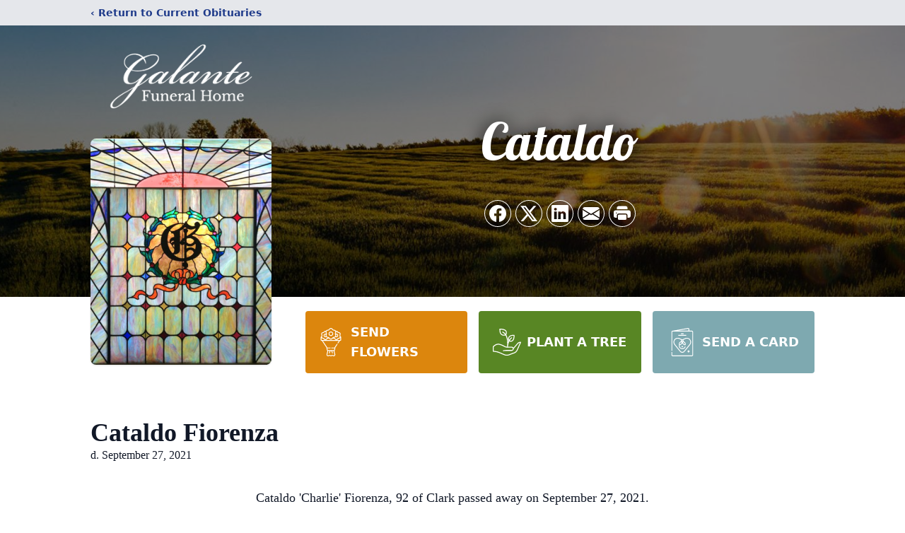

--- FILE ---
content_type: text/html; charset=utf-8
request_url: https://www.google.com/recaptcha/enterprise/anchor?ar=1&k=6Lejl_sgAAAAABv_Yo3snZvSIn25E7FqGBc60GmO&co=aHR0cHM6Ly93d3cuZ2FsYW50ZWZ1bmVyYWxob21lLmNvbTo0NDM.&hl=en&type=image&v=PoyoqOPhxBO7pBk68S4YbpHZ&theme=light&size=invisible&badge=bottomright&anchor-ms=20000&execute-ms=30000&cb=8uea0ht3dxwg
body_size: 48744
content:
<!DOCTYPE HTML><html dir="ltr" lang="en"><head><meta http-equiv="Content-Type" content="text/html; charset=UTF-8">
<meta http-equiv="X-UA-Compatible" content="IE=edge">
<title>reCAPTCHA</title>
<style type="text/css">
/* cyrillic-ext */
@font-face {
  font-family: 'Roboto';
  font-style: normal;
  font-weight: 400;
  font-stretch: 100%;
  src: url(//fonts.gstatic.com/s/roboto/v48/KFO7CnqEu92Fr1ME7kSn66aGLdTylUAMa3GUBHMdazTgWw.woff2) format('woff2');
  unicode-range: U+0460-052F, U+1C80-1C8A, U+20B4, U+2DE0-2DFF, U+A640-A69F, U+FE2E-FE2F;
}
/* cyrillic */
@font-face {
  font-family: 'Roboto';
  font-style: normal;
  font-weight: 400;
  font-stretch: 100%;
  src: url(//fonts.gstatic.com/s/roboto/v48/KFO7CnqEu92Fr1ME7kSn66aGLdTylUAMa3iUBHMdazTgWw.woff2) format('woff2');
  unicode-range: U+0301, U+0400-045F, U+0490-0491, U+04B0-04B1, U+2116;
}
/* greek-ext */
@font-face {
  font-family: 'Roboto';
  font-style: normal;
  font-weight: 400;
  font-stretch: 100%;
  src: url(//fonts.gstatic.com/s/roboto/v48/KFO7CnqEu92Fr1ME7kSn66aGLdTylUAMa3CUBHMdazTgWw.woff2) format('woff2');
  unicode-range: U+1F00-1FFF;
}
/* greek */
@font-face {
  font-family: 'Roboto';
  font-style: normal;
  font-weight: 400;
  font-stretch: 100%;
  src: url(//fonts.gstatic.com/s/roboto/v48/KFO7CnqEu92Fr1ME7kSn66aGLdTylUAMa3-UBHMdazTgWw.woff2) format('woff2');
  unicode-range: U+0370-0377, U+037A-037F, U+0384-038A, U+038C, U+038E-03A1, U+03A3-03FF;
}
/* math */
@font-face {
  font-family: 'Roboto';
  font-style: normal;
  font-weight: 400;
  font-stretch: 100%;
  src: url(//fonts.gstatic.com/s/roboto/v48/KFO7CnqEu92Fr1ME7kSn66aGLdTylUAMawCUBHMdazTgWw.woff2) format('woff2');
  unicode-range: U+0302-0303, U+0305, U+0307-0308, U+0310, U+0312, U+0315, U+031A, U+0326-0327, U+032C, U+032F-0330, U+0332-0333, U+0338, U+033A, U+0346, U+034D, U+0391-03A1, U+03A3-03A9, U+03B1-03C9, U+03D1, U+03D5-03D6, U+03F0-03F1, U+03F4-03F5, U+2016-2017, U+2034-2038, U+203C, U+2040, U+2043, U+2047, U+2050, U+2057, U+205F, U+2070-2071, U+2074-208E, U+2090-209C, U+20D0-20DC, U+20E1, U+20E5-20EF, U+2100-2112, U+2114-2115, U+2117-2121, U+2123-214F, U+2190, U+2192, U+2194-21AE, U+21B0-21E5, U+21F1-21F2, U+21F4-2211, U+2213-2214, U+2216-22FF, U+2308-230B, U+2310, U+2319, U+231C-2321, U+2336-237A, U+237C, U+2395, U+239B-23B7, U+23D0, U+23DC-23E1, U+2474-2475, U+25AF, U+25B3, U+25B7, U+25BD, U+25C1, U+25CA, U+25CC, U+25FB, U+266D-266F, U+27C0-27FF, U+2900-2AFF, U+2B0E-2B11, U+2B30-2B4C, U+2BFE, U+3030, U+FF5B, U+FF5D, U+1D400-1D7FF, U+1EE00-1EEFF;
}
/* symbols */
@font-face {
  font-family: 'Roboto';
  font-style: normal;
  font-weight: 400;
  font-stretch: 100%;
  src: url(//fonts.gstatic.com/s/roboto/v48/KFO7CnqEu92Fr1ME7kSn66aGLdTylUAMaxKUBHMdazTgWw.woff2) format('woff2');
  unicode-range: U+0001-000C, U+000E-001F, U+007F-009F, U+20DD-20E0, U+20E2-20E4, U+2150-218F, U+2190, U+2192, U+2194-2199, U+21AF, U+21E6-21F0, U+21F3, U+2218-2219, U+2299, U+22C4-22C6, U+2300-243F, U+2440-244A, U+2460-24FF, U+25A0-27BF, U+2800-28FF, U+2921-2922, U+2981, U+29BF, U+29EB, U+2B00-2BFF, U+4DC0-4DFF, U+FFF9-FFFB, U+10140-1018E, U+10190-1019C, U+101A0, U+101D0-101FD, U+102E0-102FB, U+10E60-10E7E, U+1D2C0-1D2D3, U+1D2E0-1D37F, U+1F000-1F0FF, U+1F100-1F1AD, U+1F1E6-1F1FF, U+1F30D-1F30F, U+1F315, U+1F31C, U+1F31E, U+1F320-1F32C, U+1F336, U+1F378, U+1F37D, U+1F382, U+1F393-1F39F, U+1F3A7-1F3A8, U+1F3AC-1F3AF, U+1F3C2, U+1F3C4-1F3C6, U+1F3CA-1F3CE, U+1F3D4-1F3E0, U+1F3ED, U+1F3F1-1F3F3, U+1F3F5-1F3F7, U+1F408, U+1F415, U+1F41F, U+1F426, U+1F43F, U+1F441-1F442, U+1F444, U+1F446-1F449, U+1F44C-1F44E, U+1F453, U+1F46A, U+1F47D, U+1F4A3, U+1F4B0, U+1F4B3, U+1F4B9, U+1F4BB, U+1F4BF, U+1F4C8-1F4CB, U+1F4D6, U+1F4DA, U+1F4DF, U+1F4E3-1F4E6, U+1F4EA-1F4ED, U+1F4F7, U+1F4F9-1F4FB, U+1F4FD-1F4FE, U+1F503, U+1F507-1F50B, U+1F50D, U+1F512-1F513, U+1F53E-1F54A, U+1F54F-1F5FA, U+1F610, U+1F650-1F67F, U+1F687, U+1F68D, U+1F691, U+1F694, U+1F698, U+1F6AD, U+1F6B2, U+1F6B9-1F6BA, U+1F6BC, U+1F6C6-1F6CF, U+1F6D3-1F6D7, U+1F6E0-1F6EA, U+1F6F0-1F6F3, U+1F6F7-1F6FC, U+1F700-1F7FF, U+1F800-1F80B, U+1F810-1F847, U+1F850-1F859, U+1F860-1F887, U+1F890-1F8AD, U+1F8B0-1F8BB, U+1F8C0-1F8C1, U+1F900-1F90B, U+1F93B, U+1F946, U+1F984, U+1F996, U+1F9E9, U+1FA00-1FA6F, U+1FA70-1FA7C, U+1FA80-1FA89, U+1FA8F-1FAC6, U+1FACE-1FADC, U+1FADF-1FAE9, U+1FAF0-1FAF8, U+1FB00-1FBFF;
}
/* vietnamese */
@font-face {
  font-family: 'Roboto';
  font-style: normal;
  font-weight: 400;
  font-stretch: 100%;
  src: url(//fonts.gstatic.com/s/roboto/v48/KFO7CnqEu92Fr1ME7kSn66aGLdTylUAMa3OUBHMdazTgWw.woff2) format('woff2');
  unicode-range: U+0102-0103, U+0110-0111, U+0128-0129, U+0168-0169, U+01A0-01A1, U+01AF-01B0, U+0300-0301, U+0303-0304, U+0308-0309, U+0323, U+0329, U+1EA0-1EF9, U+20AB;
}
/* latin-ext */
@font-face {
  font-family: 'Roboto';
  font-style: normal;
  font-weight: 400;
  font-stretch: 100%;
  src: url(//fonts.gstatic.com/s/roboto/v48/KFO7CnqEu92Fr1ME7kSn66aGLdTylUAMa3KUBHMdazTgWw.woff2) format('woff2');
  unicode-range: U+0100-02BA, U+02BD-02C5, U+02C7-02CC, U+02CE-02D7, U+02DD-02FF, U+0304, U+0308, U+0329, U+1D00-1DBF, U+1E00-1E9F, U+1EF2-1EFF, U+2020, U+20A0-20AB, U+20AD-20C0, U+2113, U+2C60-2C7F, U+A720-A7FF;
}
/* latin */
@font-face {
  font-family: 'Roboto';
  font-style: normal;
  font-weight: 400;
  font-stretch: 100%;
  src: url(//fonts.gstatic.com/s/roboto/v48/KFO7CnqEu92Fr1ME7kSn66aGLdTylUAMa3yUBHMdazQ.woff2) format('woff2');
  unicode-range: U+0000-00FF, U+0131, U+0152-0153, U+02BB-02BC, U+02C6, U+02DA, U+02DC, U+0304, U+0308, U+0329, U+2000-206F, U+20AC, U+2122, U+2191, U+2193, U+2212, U+2215, U+FEFF, U+FFFD;
}
/* cyrillic-ext */
@font-face {
  font-family: 'Roboto';
  font-style: normal;
  font-weight: 500;
  font-stretch: 100%;
  src: url(//fonts.gstatic.com/s/roboto/v48/KFO7CnqEu92Fr1ME7kSn66aGLdTylUAMa3GUBHMdazTgWw.woff2) format('woff2');
  unicode-range: U+0460-052F, U+1C80-1C8A, U+20B4, U+2DE0-2DFF, U+A640-A69F, U+FE2E-FE2F;
}
/* cyrillic */
@font-face {
  font-family: 'Roboto';
  font-style: normal;
  font-weight: 500;
  font-stretch: 100%;
  src: url(//fonts.gstatic.com/s/roboto/v48/KFO7CnqEu92Fr1ME7kSn66aGLdTylUAMa3iUBHMdazTgWw.woff2) format('woff2');
  unicode-range: U+0301, U+0400-045F, U+0490-0491, U+04B0-04B1, U+2116;
}
/* greek-ext */
@font-face {
  font-family: 'Roboto';
  font-style: normal;
  font-weight: 500;
  font-stretch: 100%;
  src: url(//fonts.gstatic.com/s/roboto/v48/KFO7CnqEu92Fr1ME7kSn66aGLdTylUAMa3CUBHMdazTgWw.woff2) format('woff2');
  unicode-range: U+1F00-1FFF;
}
/* greek */
@font-face {
  font-family: 'Roboto';
  font-style: normal;
  font-weight: 500;
  font-stretch: 100%;
  src: url(//fonts.gstatic.com/s/roboto/v48/KFO7CnqEu92Fr1ME7kSn66aGLdTylUAMa3-UBHMdazTgWw.woff2) format('woff2');
  unicode-range: U+0370-0377, U+037A-037F, U+0384-038A, U+038C, U+038E-03A1, U+03A3-03FF;
}
/* math */
@font-face {
  font-family: 'Roboto';
  font-style: normal;
  font-weight: 500;
  font-stretch: 100%;
  src: url(//fonts.gstatic.com/s/roboto/v48/KFO7CnqEu92Fr1ME7kSn66aGLdTylUAMawCUBHMdazTgWw.woff2) format('woff2');
  unicode-range: U+0302-0303, U+0305, U+0307-0308, U+0310, U+0312, U+0315, U+031A, U+0326-0327, U+032C, U+032F-0330, U+0332-0333, U+0338, U+033A, U+0346, U+034D, U+0391-03A1, U+03A3-03A9, U+03B1-03C9, U+03D1, U+03D5-03D6, U+03F0-03F1, U+03F4-03F5, U+2016-2017, U+2034-2038, U+203C, U+2040, U+2043, U+2047, U+2050, U+2057, U+205F, U+2070-2071, U+2074-208E, U+2090-209C, U+20D0-20DC, U+20E1, U+20E5-20EF, U+2100-2112, U+2114-2115, U+2117-2121, U+2123-214F, U+2190, U+2192, U+2194-21AE, U+21B0-21E5, U+21F1-21F2, U+21F4-2211, U+2213-2214, U+2216-22FF, U+2308-230B, U+2310, U+2319, U+231C-2321, U+2336-237A, U+237C, U+2395, U+239B-23B7, U+23D0, U+23DC-23E1, U+2474-2475, U+25AF, U+25B3, U+25B7, U+25BD, U+25C1, U+25CA, U+25CC, U+25FB, U+266D-266F, U+27C0-27FF, U+2900-2AFF, U+2B0E-2B11, U+2B30-2B4C, U+2BFE, U+3030, U+FF5B, U+FF5D, U+1D400-1D7FF, U+1EE00-1EEFF;
}
/* symbols */
@font-face {
  font-family: 'Roboto';
  font-style: normal;
  font-weight: 500;
  font-stretch: 100%;
  src: url(//fonts.gstatic.com/s/roboto/v48/KFO7CnqEu92Fr1ME7kSn66aGLdTylUAMaxKUBHMdazTgWw.woff2) format('woff2');
  unicode-range: U+0001-000C, U+000E-001F, U+007F-009F, U+20DD-20E0, U+20E2-20E4, U+2150-218F, U+2190, U+2192, U+2194-2199, U+21AF, U+21E6-21F0, U+21F3, U+2218-2219, U+2299, U+22C4-22C6, U+2300-243F, U+2440-244A, U+2460-24FF, U+25A0-27BF, U+2800-28FF, U+2921-2922, U+2981, U+29BF, U+29EB, U+2B00-2BFF, U+4DC0-4DFF, U+FFF9-FFFB, U+10140-1018E, U+10190-1019C, U+101A0, U+101D0-101FD, U+102E0-102FB, U+10E60-10E7E, U+1D2C0-1D2D3, U+1D2E0-1D37F, U+1F000-1F0FF, U+1F100-1F1AD, U+1F1E6-1F1FF, U+1F30D-1F30F, U+1F315, U+1F31C, U+1F31E, U+1F320-1F32C, U+1F336, U+1F378, U+1F37D, U+1F382, U+1F393-1F39F, U+1F3A7-1F3A8, U+1F3AC-1F3AF, U+1F3C2, U+1F3C4-1F3C6, U+1F3CA-1F3CE, U+1F3D4-1F3E0, U+1F3ED, U+1F3F1-1F3F3, U+1F3F5-1F3F7, U+1F408, U+1F415, U+1F41F, U+1F426, U+1F43F, U+1F441-1F442, U+1F444, U+1F446-1F449, U+1F44C-1F44E, U+1F453, U+1F46A, U+1F47D, U+1F4A3, U+1F4B0, U+1F4B3, U+1F4B9, U+1F4BB, U+1F4BF, U+1F4C8-1F4CB, U+1F4D6, U+1F4DA, U+1F4DF, U+1F4E3-1F4E6, U+1F4EA-1F4ED, U+1F4F7, U+1F4F9-1F4FB, U+1F4FD-1F4FE, U+1F503, U+1F507-1F50B, U+1F50D, U+1F512-1F513, U+1F53E-1F54A, U+1F54F-1F5FA, U+1F610, U+1F650-1F67F, U+1F687, U+1F68D, U+1F691, U+1F694, U+1F698, U+1F6AD, U+1F6B2, U+1F6B9-1F6BA, U+1F6BC, U+1F6C6-1F6CF, U+1F6D3-1F6D7, U+1F6E0-1F6EA, U+1F6F0-1F6F3, U+1F6F7-1F6FC, U+1F700-1F7FF, U+1F800-1F80B, U+1F810-1F847, U+1F850-1F859, U+1F860-1F887, U+1F890-1F8AD, U+1F8B0-1F8BB, U+1F8C0-1F8C1, U+1F900-1F90B, U+1F93B, U+1F946, U+1F984, U+1F996, U+1F9E9, U+1FA00-1FA6F, U+1FA70-1FA7C, U+1FA80-1FA89, U+1FA8F-1FAC6, U+1FACE-1FADC, U+1FADF-1FAE9, U+1FAF0-1FAF8, U+1FB00-1FBFF;
}
/* vietnamese */
@font-face {
  font-family: 'Roboto';
  font-style: normal;
  font-weight: 500;
  font-stretch: 100%;
  src: url(//fonts.gstatic.com/s/roboto/v48/KFO7CnqEu92Fr1ME7kSn66aGLdTylUAMa3OUBHMdazTgWw.woff2) format('woff2');
  unicode-range: U+0102-0103, U+0110-0111, U+0128-0129, U+0168-0169, U+01A0-01A1, U+01AF-01B0, U+0300-0301, U+0303-0304, U+0308-0309, U+0323, U+0329, U+1EA0-1EF9, U+20AB;
}
/* latin-ext */
@font-face {
  font-family: 'Roboto';
  font-style: normal;
  font-weight: 500;
  font-stretch: 100%;
  src: url(//fonts.gstatic.com/s/roboto/v48/KFO7CnqEu92Fr1ME7kSn66aGLdTylUAMa3KUBHMdazTgWw.woff2) format('woff2');
  unicode-range: U+0100-02BA, U+02BD-02C5, U+02C7-02CC, U+02CE-02D7, U+02DD-02FF, U+0304, U+0308, U+0329, U+1D00-1DBF, U+1E00-1E9F, U+1EF2-1EFF, U+2020, U+20A0-20AB, U+20AD-20C0, U+2113, U+2C60-2C7F, U+A720-A7FF;
}
/* latin */
@font-face {
  font-family: 'Roboto';
  font-style: normal;
  font-weight: 500;
  font-stretch: 100%;
  src: url(//fonts.gstatic.com/s/roboto/v48/KFO7CnqEu92Fr1ME7kSn66aGLdTylUAMa3yUBHMdazQ.woff2) format('woff2');
  unicode-range: U+0000-00FF, U+0131, U+0152-0153, U+02BB-02BC, U+02C6, U+02DA, U+02DC, U+0304, U+0308, U+0329, U+2000-206F, U+20AC, U+2122, U+2191, U+2193, U+2212, U+2215, U+FEFF, U+FFFD;
}
/* cyrillic-ext */
@font-face {
  font-family: 'Roboto';
  font-style: normal;
  font-weight: 900;
  font-stretch: 100%;
  src: url(//fonts.gstatic.com/s/roboto/v48/KFO7CnqEu92Fr1ME7kSn66aGLdTylUAMa3GUBHMdazTgWw.woff2) format('woff2');
  unicode-range: U+0460-052F, U+1C80-1C8A, U+20B4, U+2DE0-2DFF, U+A640-A69F, U+FE2E-FE2F;
}
/* cyrillic */
@font-face {
  font-family: 'Roboto';
  font-style: normal;
  font-weight: 900;
  font-stretch: 100%;
  src: url(//fonts.gstatic.com/s/roboto/v48/KFO7CnqEu92Fr1ME7kSn66aGLdTylUAMa3iUBHMdazTgWw.woff2) format('woff2');
  unicode-range: U+0301, U+0400-045F, U+0490-0491, U+04B0-04B1, U+2116;
}
/* greek-ext */
@font-face {
  font-family: 'Roboto';
  font-style: normal;
  font-weight: 900;
  font-stretch: 100%;
  src: url(//fonts.gstatic.com/s/roboto/v48/KFO7CnqEu92Fr1ME7kSn66aGLdTylUAMa3CUBHMdazTgWw.woff2) format('woff2');
  unicode-range: U+1F00-1FFF;
}
/* greek */
@font-face {
  font-family: 'Roboto';
  font-style: normal;
  font-weight: 900;
  font-stretch: 100%;
  src: url(//fonts.gstatic.com/s/roboto/v48/KFO7CnqEu92Fr1ME7kSn66aGLdTylUAMa3-UBHMdazTgWw.woff2) format('woff2');
  unicode-range: U+0370-0377, U+037A-037F, U+0384-038A, U+038C, U+038E-03A1, U+03A3-03FF;
}
/* math */
@font-face {
  font-family: 'Roboto';
  font-style: normal;
  font-weight: 900;
  font-stretch: 100%;
  src: url(//fonts.gstatic.com/s/roboto/v48/KFO7CnqEu92Fr1ME7kSn66aGLdTylUAMawCUBHMdazTgWw.woff2) format('woff2');
  unicode-range: U+0302-0303, U+0305, U+0307-0308, U+0310, U+0312, U+0315, U+031A, U+0326-0327, U+032C, U+032F-0330, U+0332-0333, U+0338, U+033A, U+0346, U+034D, U+0391-03A1, U+03A3-03A9, U+03B1-03C9, U+03D1, U+03D5-03D6, U+03F0-03F1, U+03F4-03F5, U+2016-2017, U+2034-2038, U+203C, U+2040, U+2043, U+2047, U+2050, U+2057, U+205F, U+2070-2071, U+2074-208E, U+2090-209C, U+20D0-20DC, U+20E1, U+20E5-20EF, U+2100-2112, U+2114-2115, U+2117-2121, U+2123-214F, U+2190, U+2192, U+2194-21AE, U+21B0-21E5, U+21F1-21F2, U+21F4-2211, U+2213-2214, U+2216-22FF, U+2308-230B, U+2310, U+2319, U+231C-2321, U+2336-237A, U+237C, U+2395, U+239B-23B7, U+23D0, U+23DC-23E1, U+2474-2475, U+25AF, U+25B3, U+25B7, U+25BD, U+25C1, U+25CA, U+25CC, U+25FB, U+266D-266F, U+27C0-27FF, U+2900-2AFF, U+2B0E-2B11, U+2B30-2B4C, U+2BFE, U+3030, U+FF5B, U+FF5D, U+1D400-1D7FF, U+1EE00-1EEFF;
}
/* symbols */
@font-face {
  font-family: 'Roboto';
  font-style: normal;
  font-weight: 900;
  font-stretch: 100%;
  src: url(//fonts.gstatic.com/s/roboto/v48/KFO7CnqEu92Fr1ME7kSn66aGLdTylUAMaxKUBHMdazTgWw.woff2) format('woff2');
  unicode-range: U+0001-000C, U+000E-001F, U+007F-009F, U+20DD-20E0, U+20E2-20E4, U+2150-218F, U+2190, U+2192, U+2194-2199, U+21AF, U+21E6-21F0, U+21F3, U+2218-2219, U+2299, U+22C4-22C6, U+2300-243F, U+2440-244A, U+2460-24FF, U+25A0-27BF, U+2800-28FF, U+2921-2922, U+2981, U+29BF, U+29EB, U+2B00-2BFF, U+4DC0-4DFF, U+FFF9-FFFB, U+10140-1018E, U+10190-1019C, U+101A0, U+101D0-101FD, U+102E0-102FB, U+10E60-10E7E, U+1D2C0-1D2D3, U+1D2E0-1D37F, U+1F000-1F0FF, U+1F100-1F1AD, U+1F1E6-1F1FF, U+1F30D-1F30F, U+1F315, U+1F31C, U+1F31E, U+1F320-1F32C, U+1F336, U+1F378, U+1F37D, U+1F382, U+1F393-1F39F, U+1F3A7-1F3A8, U+1F3AC-1F3AF, U+1F3C2, U+1F3C4-1F3C6, U+1F3CA-1F3CE, U+1F3D4-1F3E0, U+1F3ED, U+1F3F1-1F3F3, U+1F3F5-1F3F7, U+1F408, U+1F415, U+1F41F, U+1F426, U+1F43F, U+1F441-1F442, U+1F444, U+1F446-1F449, U+1F44C-1F44E, U+1F453, U+1F46A, U+1F47D, U+1F4A3, U+1F4B0, U+1F4B3, U+1F4B9, U+1F4BB, U+1F4BF, U+1F4C8-1F4CB, U+1F4D6, U+1F4DA, U+1F4DF, U+1F4E3-1F4E6, U+1F4EA-1F4ED, U+1F4F7, U+1F4F9-1F4FB, U+1F4FD-1F4FE, U+1F503, U+1F507-1F50B, U+1F50D, U+1F512-1F513, U+1F53E-1F54A, U+1F54F-1F5FA, U+1F610, U+1F650-1F67F, U+1F687, U+1F68D, U+1F691, U+1F694, U+1F698, U+1F6AD, U+1F6B2, U+1F6B9-1F6BA, U+1F6BC, U+1F6C6-1F6CF, U+1F6D3-1F6D7, U+1F6E0-1F6EA, U+1F6F0-1F6F3, U+1F6F7-1F6FC, U+1F700-1F7FF, U+1F800-1F80B, U+1F810-1F847, U+1F850-1F859, U+1F860-1F887, U+1F890-1F8AD, U+1F8B0-1F8BB, U+1F8C0-1F8C1, U+1F900-1F90B, U+1F93B, U+1F946, U+1F984, U+1F996, U+1F9E9, U+1FA00-1FA6F, U+1FA70-1FA7C, U+1FA80-1FA89, U+1FA8F-1FAC6, U+1FACE-1FADC, U+1FADF-1FAE9, U+1FAF0-1FAF8, U+1FB00-1FBFF;
}
/* vietnamese */
@font-face {
  font-family: 'Roboto';
  font-style: normal;
  font-weight: 900;
  font-stretch: 100%;
  src: url(//fonts.gstatic.com/s/roboto/v48/KFO7CnqEu92Fr1ME7kSn66aGLdTylUAMa3OUBHMdazTgWw.woff2) format('woff2');
  unicode-range: U+0102-0103, U+0110-0111, U+0128-0129, U+0168-0169, U+01A0-01A1, U+01AF-01B0, U+0300-0301, U+0303-0304, U+0308-0309, U+0323, U+0329, U+1EA0-1EF9, U+20AB;
}
/* latin-ext */
@font-face {
  font-family: 'Roboto';
  font-style: normal;
  font-weight: 900;
  font-stretch: 100%;
  src: url(//fonts.gstatic.com/s/roboto/v48/KFO7CnqEu92Fr1ME7kSn66aGLdTylUAMa3KUBHMdazTgWw.woff2) format('woff2');
  unicode-range: U+0100-02BA, U+02BD-02C5, U+02C7-02CC, U+02CE-02D7, U+02DD-02FF, U+0304, U+0308, U+0329, U+1D00-1DBF, U+1E00-1E9F, U+1EF2-1EFF, U+2020, U+20A0-20AB, U+20AD-20C0, U+2113, U+2C60-2C7F, U+A720-A7FF;
}
/* latin */
@font-face {
  font-family: 'Roboto';
  font-style: normal;
  font-weight: 900;
  font-stretch: 100%;
  src: url(//fonts.gstatic.com/s/roboto/v48/KFO7CnqEu92Fr1ME7kSn66aGLdTylUAMa3yUBHMdazQ.woff2) format('woff2');
  unicode-range: U+0000-00FF, U+0131, U+0152-0153, U+02BB-02BC, U+02C6, U+02DA, U+02DC, U+0304, U+0308, U+0329, U+2000-206F, U+20AC, U+2122, U+2191, U+2193, U+2212, U+2215, U+FEFF, U+FFFD;
}

</style>
<link rel="stylesheet" type="text/css" href="https://www.gstatic.com/recaptcha/releases/PoyoqOPhxBO7pBk68S4YbpHZ/styles__ltr.css">
<script nonce="XRxeGRCJOuDmygFiJOL8yw" type="text/javascript">window['__recaptcha_api'] = 'https://www.google.com/recaptcha/enterprise/';</script>
<script type="text/javascript" src="https://www.gstatic.com/recaptcha/releases/PoyoqOPhxBO7pBk68S4YbpHZ/recaptcha__en.js" nonce="XRxeGRCJOuDmygFiJOL8yw">
      
    </script></head>
<body><div id="rc-anchor-alert" class="rc-anchor-alert"></div>
<input type="hidden" id="recaptcha-token" value="[base64]">
<script type="text/javascript" nonce="XRxeGRCJOuDmygFiJOL8yw">
      recaptcha.anchor.Main.init("[\x22ainput\x22,[\x22bgdata\x22,\x22\x22,\[base64]/[base64]/[base64]/KE4oMTI0LHYsdi5HKSxMWihsLHYpKTpOKDEyNCx2LGwpLFYpLHYpLFQpKSxGKDE3MSx2KX0scjc9ZnVuY3Rpb24obCl7cmV0dXJuIGx9LEM9ZnVuY3Rpb24obCxWLHYpe04odixsLFYpLFZbYWtdPTI3OTZ9LG49ZnVuY3Rpb24obCxWKXtWLlg9KChWLlg/[base64]/[base64]/[base64]/[base64]/[base64]/[base64]/[base64]/[base64]/[base64]/[base64]/[base64]\\u003d\x22,\[base64]\\u003d\x22,\x22w4zDr1PDm0LDo10fwoBFwrgEw7VdwoHCrw/[base64]/RsOHwofDi2bDhDg+wqvDumZ0w5V5C8KIwoYaC8K+VMOvHUdew4R2R8OxUsK3O8KzbcKHdsKAZBNDwr5MwoTCjcO9wqvCncOMOcOuUcKsbcKiwqXDiQ4yDcOlB8KSC8KmwrYyw6jDpUnClTNSwqBicX/DpnJOVGzCh8Kaw7QPwqYUAsOfUcK3w4PCpcKpNk7CqMOJasO/bwMEBMOzUzxyIcOMw7YBw6HDrgrDlxLDhR9jEE8QZcKzwpDDs8K0XF3DpMKiM8OJCcOxwofDowgnVwRAwp/DjsO1wpFMw5vDgFDCvSzDvkESwpbCn3/DlzzClVkKw7IEO3l+woTDmjvCmMO9w4LCth7DmMOUAMOkHMKkw4MOVX8Pw5dVwqoyRxLDpHnCr0HDjj/Cly7CvsK7CcOsw4smwrfDql7DhcKBwqNtwoHDmsOSEHJtDsOZP8KIwrMdwqAqw5gmOWnDnQHDmMOHThzCr8OOc1VGw7FHdsK5w50Tw45rXHAIw4jDvyrDoTPDscOxAsORIGbDhDlFcMKew6zDscOHwrLCiAxCOg7DqETCjMOow7PDnjvCox7CtMKcSB/DrnLDnXjDvSDDgH3DssKYwr4SQsKhcXzCmm95DgfCm8KMw6kuwqgjXMOmwpF2wqLCh8OEw4IfwrbDlMKMw5bCjHjDky88wr7DhhPCox8Sdlpzfk4Vwo1sTMOAwqF5w6lpwoDDoSzDqW9EJhN+w5/CqsOFPwsbwr7DpcKjw4/[base64]/CjwlowoTCrcKcw6HCk0XDlgfDicO1PcKwHWBiMcK9w6XDkcKEwqsvw6PDg8OzZ8O+w4ZYwrQuRxfDo8KTw7oUfQ8wwrlyOSTChRbCvljClDJsw5Y4fMKKwpPDmjpGwp1aNS/[base64]/w4E1WxDDg8ONwqEmD8KEwqlpX8OsGGbChVHDuUjCpF7DnSvCiXU/UMO2csOiwpM+KQ1iKMK7wq3ClGw1RsOvwrtrG8KUGsOYwpJwwowjwq4Ow4zDp1HDu8O+ZsKVTcO5GyHDv8KawrtJIG/Dk206w7xLw4zDnysVw6wla1hAYWnCljMJL8OSLsKQw5V0S8OGw5rCnsOfwrd3PQjClcKZw5XDiMKufMKWGQNaEDAQw7VawqRzw4NTw6/[base64]/[base64]/[base64]/DhcKONkLCrUfDp8KVaMKTMcOxw6YqBMKKHcK+KkbDji0GNsOMw4rDjhxSw43CoMKJbsKQDcOeG34Aw7J+wrsuw5AdEHANY1TDoHfCjsOzJBU3w6rCncO/[base64]/Cm8KJw43CpnYTfk0yFgV/[base64]/Dp8ODw4LCpUzDnsOBw60mbDvDgFbConlGwocEUMKqT8Kpwp0gehYZU8OMwrshE8KxckLDvCTDpxMhPzcYQsKUwqU6W8K4wr5Fwpcyw77CtH0mwoJMfjLDp8OXXMOoITvDuQBrBn7DtGjCo8OtX8ONbScLUFfDqMOrwpbCsH/CmToCwrfCvC/CscKUw6jDrsOrCcOfw4bCt8O6QgoyGsKyw4bCpR1zw7bCv1jDo8KlMkHDpU4RcmAxw6fCiF/CgMO9wrjDnGFJwqMMw7ldwqc0XnvDrjDCnMKww5HDrMOyYsK0YjtgRirCmcKKREnCvE0vwofChkhgw64vF0RucgFywpjDucKTHzB7wpzCslBVw7Nfwp7CgMOtSi/DksK4wqXCpkbDqDFAw6LCucKEEsKjwpPCkMOUw5Bawr1QLMKYAMKAIMOuwqDCn8Kpw6TDnEnCv2/DscO7SMKywqrClcKfFMOAw7ojXBbChw3DmEV3wrHCnCtAw4nCt8O3CcKPYcONNTbCkW3CkMOkD8Okwo9ow5/CmMKUwpDDsjQ3A8OXEV/CgSjCoF7CmTXDt3E6wpkeEMKpw47DqcKXwqBuRH/CpXVoMkLCj8OGdcKFZB92w5Qsf8Oqc8OBwrrCgMOsFC/DuMKhw43Dm3NnwrPCg8OZDsKGcsKaGCLChMO2dsO7XysCw7k6w6/CiMODD8OrFMOhw5jCjQvCiwwEw5XDuj7Dlz5CwrbCrgoow5JMQic/w7Udw7t7K23DvjvCnMKNw6LDp2XCmcKCG8OwGQhJGsKTe8O4woHDsnDCp8O/PMKmHxfCscKWwqfDpsKUDDPCjsK5c8K1wrsfwo3Cs8OOw4bCg8OeTmnCm3/CsMO1w7kTwqXDrcK2JgJWF3tZw6rCgVB6dHPDmW00wrDDt8KmwqhFD8KNwpxTwoRnwrIhZxbCqcK4wrZ5V8KKwpIiWMK+wo1iwpTDlhNoI8KMworCicOJw4Z9wrHDuAHDsXkFVCY6UEDCvMKlw5dwU0MAw4TDlsKzw4TCm0/DncOXdWsAwpbDnVgnAMKUwpnDpcOAacOaOsODworDk2dbO1XDvQTDicOPw6XCilDCisOJCAPCvsK4w7YfX0nCs2jDlAPDvXfCsi83w5/[base64]/CmmDDgXnDnXXDiyzComTDmwYvRQTDhiYeSyJeMcKKZzTDh8O1wojDrMKFwoZBw5s0wq/DkWTCrlhYTcKkExMXVA/Cj8O+CUDDk8OZwqzDgRFaI0DCisKcwpV3WsKjwrAGwpUsCcKoS0s6FsOhw7FqZ1BdwrA+T8OzwrMmwqtBFMOsRD/[base64]/e8OfBFp0HD7DuMOEw6PDqGfCpnXDj8OIw6tHBsKxw6HCoz/[base64]/DlMK0wqJvFnBmdMOKwrJjwpATEit0W8OGw6w1flYyRxLCmErDqy4Fw5zCqkfDoMOjDXZzfsKawp/DmD3CmSY7BTjDnMO1wrU0wpZPNsKCwoDCjsObwp3DpsOHwoHCrMKjP8OGwp7CmiXCgMKawr4KXMKZK1V8w7jClcOpw7fCjwPDmEB9w7XDvFozwqIZw4HCo8OKaDzCksKfwoFSwqfCvTYMRSXDiU/DmcKcwqjCo8KrEcOpw6NMPsKaw4nCrsOyXAzDtVLCtHRPwpXDmlDCm8KvGwdeKVrClsOfR8KyIwXCkjLCrsOfwrYjwp7CgAXDlUN1w5TDgGnCiBbDgMKJcsKSwpHCjB0sNk/[base64]/DpCbDjcKJwpkJw5drw6AlfW3DqX59w5/DtE3Dm8KQWMKcwr8Rwq3CicKlOsOSfMKowqBIWkPDoUE3DsOpcsO3BcO6wpQOMTDCm8O+EsOuw7zCpsOow4pwJV8ow4zChMKae8Ofwq4vfkDDginCq8OgcMO1LUoMw5/Dh8Kmwr8/X8OGwqVCN8K1w5ZoOsOiw6VqWcKTT24vwotow67Cs8KiwojCksKfbcO5wqrDngx9w5jCoUzClcKsJ8KvMcOLwrwLKMKZWcKCw4k1X8OMw4fDiMKnY2Z5w606JcKUwoxJw79Rwp7DvxzCl1rCp8Kxwp/DmcKSwq7Cnn/CjcK9w7rDqcOJWcORcVMvPWdCMkbDqlp5w6XCoU/DvMOKdFA8eMKSDTfDlBjDhyPDhcKGBsKLX0XDt8OqOmHDnMOBFMKMN23CkAXCuQbDik59YsKGw7Ymw6LDhsOqw5zDmQvDtmlsIV8OLkgHYcKlLzZHw6PDjsOKEy8TKcO2DAQbwpvDisO7w6ZJw7DDjCHDkzLClsOUOU3ClHwfPlBZDFA7w78Lw4nCjWDCu8OBwq/Cvk0pwoXCuE0nw6HClA0DPQbDsk7Co8Knw6cOw4/Cq8OBw5vDoMKUw7FTQi8vDMKkF1sCw5vCpcOyFcKXN8OyP8K1w6/[base64]/DpxrCpmPDogTCrzcrwonCs8KSw5bDrCw3EWNIwqFPZsKOwrMfwpHDoHTDpFXDvhRlfCDCpMKBw7PDo8Ozcg/DnkTCtVDDixfCkcKebsKhCMOzwq8IIcKEw5FYWcKqwqo9ScODw5ZyXUh1NkrCqMOgQiLDkHrDoizDt17DpxVrdMKMeFVOw7DDjcKmwpJ7wqdqTcO3WzPDqADCrcKqw6sweF3DnMOYwoM/bsO9wprDqMK7ZcOyworCnC0kwpXDkmcsCcOcwqzCssKLEcKUMsOTw6YcWcKjw4R7VsOZwr7DrRXCpcKbb37CncK0eMOQO8OYw4zDlsOTbATDj8O8wp/DucOiRMOhwpvDq8Odw79Pwr4FOwsiw415WHgPARHDjH3CmMOtHsKce8Orw6gVAsK5D8KQw5sowqjCksKlwqrDoA3DsMOtC8KUPzdINkLDtMOwQMKXw4HDn8K0w5V+wq/DlkshN03CmC4DRUcsI1Qaw5UYE8O9wo9VKAHDny3DlsKewohtwpcxI8KZGxLDpi8qLcKpeisFw5/CtcOvNMKMUWsHwqh2OSzCrMKJO1nDny9MwrLDuMKaw4w/w5HDrMKZUcOnQnXDi0vCvsOhw5vCvTkcwq/DsMOhwr/[base64]/[base64]/wqtdKMKqwoPDrlbCoMKGNz4DwprDjXAhJMOww449w4Q5ScKpTitob2FJw5ltwoXCjRopw6HClcKCMGXCm8KmwoDDj8ONwrDDocK0wosxwpZRw6PDhF9RwrLDjlEdw7nCi8KAwoFLw7zCpRsOwo/Ck1DCusKLwr8Fw5IkaMO1AB1WwpzDhTPCjXXDqX3Djl7CucKZNVpbwooHw4DChRDCtMOdw703wrhtDcOawojDrcKwwqnChAYCwpnDjMOdFBwxw5/CsDtwTxd6w6bCsxVJNWnCmSDCrW3CgsO7wq7DhW/Dp37DkcKUB1BRwqHCpsKnwovDnsKMDcKewrYHTSbDgSYvwobDtkkDVcKIS8K8VwHCoMOwKMOkWcKswoBCw57CiVHCs8OSZsK+esOuwq8rc8OEwqpzw4XCncO+LjAuccKFwoplVsKwK1LDp8ORw6sPWcOIwprCpzjCglokwrt6w7B/asKraMKXJyHChm49fcO/wqTDkcOOwrDDnMKUw6/CnBjDsz/DncKIw6rCncOcw6nDhHLChsKAK8KvNUnDrcOSw7DDtMObwq7DnMODwokRMMKZwpVlEBN3woRywpE9EsO5w5fDr27CjMKww4DCqsKJEVtuw5AbwqPChMOwwro/BMOjFkbDlsKkwo/[base64]/DjxDDjh/[base64]/w7nCjcOrwrHCoMO/aXFTPQZTDkIewoDDllccccOWwpItwoB7fsKjFMKiJsKrw7/Dq8OgC8OEwpzCo8KCw4s8w6wBw4EYQcOwYBcpwpbDrsOJworCucOhwoPDpW/CoyzDrsKUwpFuwqzCvcKlU8K6w59xfMONw5rCg0BlGMO7w7kOw7Exw4TCoMK9wqM9E8O+FMOlwofDhwvDiXDDjSMjGDV+MUrCtsKqAsOcOWxtDm7DiXBkIDBCw5MfRArDozIWfVvCpBYowod4wqgjHsOEW8KJwq/CvMKzGsKdw6EcSQ07bMOMw6TDuMORw7tww7Mxw4PDpsKBbsOMwqEoF8KNwpkHw47ChMOdw7JuHcK8CcOZeMO6w75bw7Zkw7Nfw7fDjQEGw63DpcKtw5daJ8K+BQ3CjMOLdg/CjQfDk8OCwrjDiiA0wqzCscO9VcOXJMO1w5EnXUwkwqvDvsOew4U1SXLCkcKWw4jCgDsCw67DqcKlXWTDs8OaEGXCnMO/DxLChX8mwr7ClATDiXhVw69WdcKmKFonwpvChMKJw6/Dt8KXw4vDrUtkCsKvw7nCncKmM3taw5nDmWBXwpjDvUpJw7nChsOaF1LDomfCkMKxC3Fsw6/CmcO2wqUmwrXCocKPwr9Uw5/CuMKiAn5xVARqCMKkw5jDoX8Vw6oiQE/DrMOCOcOfHMOmAiVTwrPCij8aw6/CpwvDgcOQw6MPTsOpwo9DRcKdMsOMw7tWwp3DlMKtaUrCk8K/[base64]/CpwnCvicMKsOEwoNCVcKGN8KsZCpLTitVw7bDh8KSF0caXcONwrYvw69jw6pSFG1uXCtTCcKOO8OYwpHDgcKCwpDCllzDusOCRsKHKsKXJMKAw73Dr8Kpw7rCvBDClwEmOUpxWk7Dg8KZQsO/NMKwJcK4wq8NI2IDU2fCg13CmlVXworDpX98ccKuwr/DkcOxwqFsw5hww5rDrsKRwp/[base64]/DqDxXw6Akw4Uywqd+KXo1wo8owploeTdId2zDu2TDmsKTRzlrwpZfQgnCulE4WsO6NcODw5zCnQHCscKawpfCh8OGXMOocjvChQlAw7PDjG/DssOZw4VJwrbDu8KzDB/[base64]/CjzN0AcOlwqXDksO0woXCuC/DosKsHy9rwr3Du1ZRBMKqwppswoPCkcOIw4NbwpRcwr/CgxcRShrDisOnGAQXw6jCqMK4fBJ6wobCmlDCojhRGjzCuVwGGSXDvlvCuGYNBSnCk8K/w7nCuS3DvmAdC8OjwoAxCsOawqkrw5zCmsO7JQ9cwoXCp2rCqS/DpzHCuT4sScOzNsOAwrU9w57DrxF3w7fCpcKOw5vCkCDCoAwRHxTCgsOzw4EHOmFJDMKEw4PDtzXDl2xqeAfDucKrw5TCl8OdYMOjw6vCjQcLw5tKXlovC1bDpcOESsKIw4t0w6vCuAnDsFjDh3xXWcKoFnU+Sn5gc8K/[base64]/w7g0wozCh8K9UsK/bMK1Jw/CrcKoE8KFVEhGw5bDjcOiwoPCvcK8w7PDn8O2w6IuwrHCg8OzfsOUAsO+w6pEwoM3wq4WHmDDo8OKdMOew58lw7xhwr1mdi1sw78Zw49+N8KOHFcbw6vDvsOfw7zCosKiMgPDiBPDhhnDq1PDpMKDF8O0EzXCiMOcGcKiwq1kKADCngHCuS/Dtj8VwpjDrwchwqjDtMKlw6t5woxLAmXDmMKKwrcqPHIif8O8wr3DicKAJsKVD8KywoclNcOQw5DDhsKRDBR/[base64]/OHfDn2s9w4geJMO3w6tqeWLDj8KCXBM4w6kjb8Ofw7TDqcKZDcKSV8Kyw7HDnMKdSgVlwrMHSMK8QcOyworDl1jCmcOmw6TCtilWU8KbIwbCjgMaw6FIdGhPwpfDuk9ew73Dr8Khw6sXVcOhw73DncKzRcO7wpbDucKEwr3DhynDqSFCexfDqsKKIxhrw7rDrsK/wolrw57Dl8OmworCgWlecmhNwpYqwqXDnj8Ew6tjw4Eyw5LCksKpZsOZL8OCwrzCtsOFw53Dp1Y/w7DCpMOCBF8aa8OYLRzDvW/CrhbCrcKka8Kbw6DDq8O9VWTChMKmw4YiJ8K1w6jDk0bCkcKlNWrDnV/[base64]/CsMOVwo/[base64]/[base64]/DrcK8w4d/[base64]/DnsK7MHgJf8K4w7szw6zDj3zCiTNvw63Cg8O8wqEjLcOjLlPDn8OYG8O/WQDChFvDiMKVfgZHXCXDu8O/[base64]/Di2BxN8Kaw6pEwpjDh8K1wqzDu8KOQT0ywrNJJcO2wrTDusKNM8KqG8KNw7BHw55XwqXDlEvCo8OyMVkdelPDuX3CjkwAZzpTSX/[base64]/DusOfwolRb8OVWW8mPMODfsO4wpoHImoVbMO2Ry/[base64]/DjXLCrcKkYsO9ZMKiC3HDmcO1eg7Dv1x3eFzDucKWEMO2wr4DNlt7ZcOWYMKvwqtpdsKhwq/ChxU9P1zCtAd+w7UUwq/CpQvDozFpwrdcwqbDjQPCg8O6SsOZw7zCqigTwrnDqGtIV8KPSloQw7Vew7Yyw75mw6xvMMOWe8OISMO3PsOndMKGwrbDhUnCuwvCjsOYwq3Dj8KyXVzDkB4iwp/Cr8OUwpfCrcOYCzNPw51BworDjWk6K8OrwpvDlRUpwrpqw4UMUcOUwoXDpEkWbnccbsKsAsK7wqJnHcKnfXLDrsKaGsKPEsOMwocXT8OmZsOzw4RWaCDCiA/DpDc/w6FjXwrDgcK6fsKdwoYXaMK5VcKkGADCsMOVVsOXwqDCoMKnGhxCwqsLw7TCrHlpw6/CoCJLw4zCpMKYAiJdPy5bScKqSDjCrwZpAQkvMmfDoAHCusK0BEE0wp1aIsOHfsKwBMO6w5EzwoXDtQJCGArDoklzeBNzw5YPRyrClMONDm3CoWNVwrkqIygEw7TDusOLwp/ClcOAw442w67Cuy54wrHCjMOSw6zCksOGZw9WJ8OtAwfCl8KSbsOTHnTCgDYjwrzCucO+w6jClMOXw6gaIcOwKmbCucKvw5s6wrbDvw/[base64]/[base64]/Co11DJcK8woF0QAPCmMOfwrs6MhRyw7fCkMKASsOow4tDSjvCtsK7wqFlw6tNRcOYw5zDosOWwqTDoMOrfF/[base64]/[base64]/Dm8OBwr8Jw6fCvsOgwrfCpcOdfxYdFTjDhMKnG8KjQzfDkCkeGn3Cpy9Gw5PDry/CosOuwrobwrtfWkB6YcKDw7IyJ3liwqrCuBwOw7zDp8ORWhV2wro5w63DpcOwJMK/[base64]/YG3Ck8Kmw4HDlTvCkcKww6XCmcOhKsOFXBpZOsK3NyNXwodzw53Dv0t2wo5Gw6VHQDjDlsKhw5hiDcKpwrfCpwZZdMKkw7fDumfDlg8RwotewqEqVcOUWGojw5zDoMOOTiFLw40kwqPDpjFEwrDDoyZDLVLDsQBDO8K/w53Ch3JbD8KFQl4KScOUGj1Rw5fCncKkUQvDjcOjw5fDgTMGwpTDgMOFwrZIwq7DpcOHZsOIDAQtwrfCrSLCm1Uaw7LCgAphwpTDs8K/[base64]/Dpn7DqnTCpH5Ww6PCpsKVwojDmUrDtsOkw7rDqXPCkBLCoRfDl8OEXEDCmhzDocKxwprCmsKlEsOxRcKmFcOsEcOrwpXCscOWwoXCn1MpMzYhfW9AVsKOG8O+wq/[base64]/b8KiCzQjNMOHwqHDn1kXKnTColpPeXMHM1HDmiDDmCjCgCfCgcKbBsKXf8OuC8O4DcO+Yj8waAAkSMK0MyEEw7bCksK2R8KJwpwtw7N9w5/DlcOzwoE4worDuFvCnMOvCsKPwph/[base64]/CjsOpYsOaIMOdPQDDoVMRw5ZVw43Cp8KBF8KSw4vDjlVGwrLDpsK2wotLfB7CrMOvXsK9woDCp27Ckzk9wpgtwrhew6dvPkbCq3oQwpDCgsKMbcKUH2/[base64]/w7R+w7fCqw0mwoshTMO6w5wrwqwwSMONVMKcw4fDpMKzRsK3woMAw5fDusKlNjcIKsKSICTCs8O2wp15w6JDwpQCwprDlsO6Z8Knw7/CuMKtwpE4a3jDocOfw5DDr8KwMTVKw4DDsMKiCXPCicOLwqHCssONw4PCqMOAw4Mxw6PCqcK3e8KuS8KHBivDuV7CiMK5bj/ChcOuwq/DlMOwUWMDM3YuwqVUwqZhw5ZWwpx3D0rClkDDviTCkk18UMOzPCUlwrcHwrbDvxXDuMOQwoBoEcK5YgTDuzzCmMK+c3XChX3Cnx42W8O4WHEoannDusO9w7k+woMwZ8O0w7LCvDjDmcKHw50Vw73Dr13DkjRgMU3CvgwkUsKFaMKIG8OVL8OaO8OtYlzDlsKeY8Oow6/[base64]/DvxU0woNJccKCPMKvwqjCv8KmbgnDucKNAF0Zwo/DqsOJQwAcw4J6UMONwrXDtsKtwps5w5F3w6vDicKQPMOEFWxcFcOUwqUvwozDp8KjHMORwrjCq1/[base64]/Dq8KMwr5Nw4HDucOswovCgsKSwqhGc0bDh8OPG8OAwqLDnnQzwq3DgXR2w7Enw7ccL8Kow4olw7Q0w5PDiwtPwqLDicOAUlTCuTs1ERkkw7AANsKHUSQfw4Jew4DDmMO+ecKma8KiOzzDusOvRw/CqcKsAH84AcKmworDpybDlkY4JsKHQUnCisKrVTwVecOvw6fDssO+H2B7wpjDtTrDn8K9wrXCg8O9w54Rw7bCvgYIw59/wr9Ww6kTcwzCr8KRwqsSwrJ+P2MEw7Q8GcOaw6bDjwNpI8KJecOBN8O8w4/DiMO5G8KeaMKrwozChxnDqBvClQfCsMKcwoHDscK6IHXDll0kXcO9wq7CnEVwZBtYTmRsT8KnwpcXDB8GGGRxw5osw7w1wrdTK8KWwr4GHsORw5Itw5nDsMKnE38sLEDCoSZfwqXChMKJL0EDwqR0KMO7w4rCpX7DoDsww7lVE8OlAMOSLirCvxTDr8O6wo/Dh8OLIQcORS1uw4QRwrw8w4nDusKGAmzCpcObw4JdJGAmw7pkwpvCvcKkw78aIcOHwqDCihbDriZrJsOKwr4+I8KGUxPDpcKiwrQuwr7DlMKNHAXCh8OUw4UhwoMcwpvCrnYgOsOBMWg0Xk7CuMKbEjEYw47DgsKCMMOuw4nCjDVMJsKIasOfwqXClXMNQ0/CiCVUf8KmFMK7w6RTKxXCmcODCwQwelt/eA8YFMKwOT7DhD3CrR40wrbDtF5Kw6lkw6fComPDmAptK2PCv8O2RlHCkVIyw4PDgQzCnMOeU8KkbQRiwq3DrXHCo2l8wqTCoMKRCsOBDcORwqbDssOrXm1oOGTCh8K1BXHDm8KcGcKYd8KJSwvCinVXwrXDnA/[base64]/w6csO8K/b8OfV0PCoEFkEsOBNWTDuhkeI8OqQMKzwo1qOsKhSsOaQMO7w58LfiU8Sh/[base64]/DgyLDvVHCrEkITRTDvcKbwp3DpjrCrMO5wrRbwq/CtWQaw6LDliITXcKDRFLDtErDkQTDiBrCvsKkw6sGecK2e8OIO8KvMcOrwojCjsKJw7wVw44/w6I+UkXDpEjDmcKVRcO7w58Gw5jCv1HDkcOkJWxzHMO2KcKUBzXCq8OdGykbcMOZwo5UVmnDqUgNwqUhbMO0FCsuw53Dvw7Dk8ODwrFDPcO0wpPCs1kCw5lSesOzMhbChlfDuHoXdyTCh8OFw4XDvhUuRm89EcKIwoorwppkw5/Dg3IpBQ7CiQPDlMKVXwrDhMOVwr97w5o2w5USw5xzA8KASFx1SsOOwpLCtUI4w6nDgsOSwp9XLsKnKsOswpkEwpnCl1bDgsKgw5vDnMOYwp1XwoLDmsKvdjFow73CucKbw5hjWcOxcwcewpkXUlDCk8OEwpFyAcOBdB8Mw7/Co20/[base64]/DgSrDs1/DgMO4wo5xd1HDrcOpdTJ1w7cKwqY9wq7Cg8KrDllQwrDChsOow5JGTn/CgMO4w7rCg2BDw67Dk8K8FQp1d8ODOsOuw4vDvi3DjcKCwo/CgcKARcK2dcOiUMO7w4bCrxTDnWxCwozCkURIAxZzwr4VTGMhwo/Cg0nDucO9DsOfbcOweMONwrfCtsK7RcOqwqrChsOBesOzw5LDncKLBRTDkjPDr1fDpxd2WiA2wqrDoxTClMOJw5DCscOIwol9HsOQwq5iO2tXwqsqwodWwpjDqQc1wrLDik5RDMO6wpLCicKgb0jCusOnHcOAHsKNLgg6RjfCr8OydcKpwoJRw4vCvAc2wogYw7/Cv8KQZk1IVjEkw7nDlSjCvyfCln/[base64]/DpisCwrHCh1/Duj9feRssw5xZAsKgw6lzXgDDj8O8P8Kla8OtbMKVXl9WPxjDq03CusOfOsKOIMOsw6/CgCrDl8KrBC8KIFvChsK/XxYUMkwOZMKZw7nDvkrCuSTDiQlvwqwiwqLDol3CiTRaIcO1w7PCrGDDvcKaKA7CuDpwwprDq8Oxwql5wpYYVcO7wonDusO9Cn1PdB3DjD4LwrAAwptjM8K4w6HDi8OIw5gow7gsXwlfZ2zClsOxCU7DmMOFfcONSnPCo8Kxw4bDlsOMOcKSwqwcXlU3wrPCuMKfV0/CnsOSw6LCocOKwoMsYMKERkQLKxhyE8OhcMKbR8OkVnzCiQzDp8Kmw4lXQzvDo8OYw43CvRJAS8OlwpcPw65Ww6sew6TCiCQVGCDDoUvDqMOjQ8OXwq9NwqDDusOfwoPDicOAJkdIWlnDhXY8wpXCoQEnIsO3PcKkw7bDv8ORwo/DnMObwpc9YsOJwp7CpcKXesKVw5kIUMKfw5XCqcOSfMOOChPCuUTDj8K/w5heJ3M2dcONw77CgcOFw69Yw4RkwqQiwr4rwpU2w4pZGcKbLFs+wqDCo8OOwpPChsK1OANjwoPCt8KMwqZHTXnCl8O5wrRjA8O5eFpJBsKufi5zw4V+KsOvLjF0W8K6wp9+O8K8HzHDq3Qew5Anwp/[base64]/XxdQcyzCo8O6IVDDu8Osw7pZw4rDmcOaRUTDg0xvwpvDuQQgGBIbCsKHXMKDWX0Ywr7Doz5gwqnCmyZDfMKjMwvDkcOEwoMKwp9zwrEPw7bCvsKhwobDoELCvFF+w71YfcOcR0zDuMK+AcO8AVXDhC0Nwq7CilzCv8OtwrvChVxZKwfCvMKpw4hIcsKKw5dSwonDqh/DmxQVwpgQw7sswqbDgyh+wrUJNcKAdVtEU3rDrMOkfQvCicO+wqJ0w5Vzw7XCicO1w7gsUMOsw6ICJjjDnsK2wrdpwoI7U8OzwpBFCMKQwp/Cmz3Dh23CqMOHwpJeeyotw6V6RMK5aX4wwqYRE8Kew5LCrXt5GcKYR8KSWsKtEMOSFhTDiXzDqcO9fsKvJllyw5JXPibDv8KAwoY2dMK6F8K+w7TDnFnCuDfDlglHBMK0AcKPwo/[base64]/[base64]/wplXeiYoGVDCpsKDa2XDvMKDwr7Cnz7DqcKjwrvDlBYcVB8hw5DDs8OwT3QXw7xiMj1/H0fDuFEqwoXDvMKpGFoeGHYHw5zCizbCqiTCnMKAw7fDtixww7tXwoEoM8OhwpfDmiY/w6IYKHc5w5YOFsK0PTfDoiwBw50nw6zCqHBsDgN6w4RbBcOINyd/[base64]/[base64]/[base64]/DvEIaJMOtbjTDg8KWU8KcUU8aLMOeF8Kaw4TDiBDCgcOqwr4Yw4NFLBl+w6PCtjIIesONw6MHw53CnsK/HEo0w53DhDFmwpTDmhB1LV3CrnPDoMOESV91w5DDksKtw6M4wp3CrD/Cp2TCpyLDj30zfAvCrcK3wqFJM8KQDgdVw7EPw7IwwrrDlgw1BcOfw6HDnMKpwqzDhMKeO8O2H8OUGsOcTcOxHMKbw7XCscOzIMK2a3F1wrnCg8KTP8OwasOVRwfDrjnCo8OEwo/Dk8OhFgdLw6DDnsOvwrhfw7PCj8OhwobDo8KHJ0/DoGDCtlXDlXfCgcKLbkvDvHsbXsOww5ktDMKaZsOHw5gNw4TDmF3DkQABw4HCqcOhw6YGdcKnPwQ+JMOHGFvCpjfDgMOYbi4OZsKwTTccwrt0YW/Duw8QMFDClMODw7FYU03Ci2zCq3TCuQAdw6F1w5nDusKMw5rCv8KNw7/ColDCq8KtXn3CmcO4fsKywq8TSMK6VsOvwpYfw6QTchHDmhDCl1kddsOQWHrCqgLCuXQHdxNqw4grw7Nnwpw8w6zDpFPDtsKdwroNZ8KuHkPCklIkwqDDi8O/WWVXXMORO8OITELDn8KnMBRWw7k6FMKCTsO6fmc8PMO7w6jCkWphwpJ6wrzChHfDoh3Cl2NVR2DCosKRw6PCi8OFNU3CjsO0Egc3LSE9w53CqMK5RcKLHhrCi8OHHiRWXBgnw6YycMKMwr3CrsOdwp5hfsOwJEwNwpfCnS1CdcK3wpzCk1Y/b2FJw53DvcOzL8OAw6XCoVBTIcK6HXrDoBLCiR0Pw6kGTMOFA8O7wrrDojHCmgoCScOsw7N8UMO/wr7DscKkwqFpCWADwpXCnsOTbhEodRnCl1AvRcOFNcKgB1lfw47DpAHDtcKISsOzfMKXCMOQRsK0E8O1w7l9wpBjZDjDtRoDFFHCkXfDhjlSwpZvJHN1XzNZPSPCk8OOWsOVBMOCw6zDvwLDuD/DvsKVw5rCmn4bwpPCmcO9w7tdLMKMVMK8wq3Crm3CiUrDtBkLNMKnUQjDrBRJRMKrw6tHwqlAb8K6PTo2w4XDhBlVP18tw4XDucOEPh/[base64]/w5w9wrHClcKTWsK9U8OQA8KuFmwgw7Y7wr94G8OxwpY/GCvDvcKnGMK2SwzCicOEwrnDkzzClcKVw74fwrolwp4kw7LDpjQ3DsKac2FSCMK4w6BaHAUjwrPCmhPCgydTwqHDkg3DiA/DpUlawqE9woTDvzplOFrCjV3Ck8Opw6I9w75rGsKsw5DDslXDhMO+wpl0w4bDi8Odw47CkH7DvsKtw7kVRcO1MxzCisOQwoNXXHxVw6ArScO/wqzCjVDDjcOIw7jCvhfCmsO6XXTDjUXCpRnCkzpuGMK5ScK1RsKoVMKGw5lhTMKwV3dLwqxpEMKaw7LDmw48P2RCdkE6w6/Dv8Kqw7QrdsOxJ08UdkJtfMKvfmRwJhlhBxV3wqQAW8Kzw4c3wrzCucO1wp9/[base64]/[base64]/RMOUwqTDisKNIcOswptQw49cw69SYlF5QT3DlFbChGrDkMO7HsOyFCYRw5JINcOueSxaw6XDhsKdR2nCocKxMkt+ZcKMf8OJMkvDjGMrw4hzKl/DiB8IJkbCpcOyOMOFw4fDgH9qw5wew7kvwqLDqxsgwoHDvMOLw55xwpzDj8K9w6pReMOkwoHCvBkjYsOtbcOjEQg1w5d0bhLDi8KVc8KXw4Y1ZcK7W3/Dh2PCqsK9wqrCkMK+wqYoA8KtSMKVwonDtcKew4Ncw7bDji3ChsKxwok9ShptPSkIwpPCi8KqYMOaRsKNPzTCpQzCucKLw7wxwqlbPMO2RUhRw6/Dk8KDelp8JwvCkcKdTHfDpU4UfcOPHcKAXwojwoTDv8KfwrnDuxI/dsOhw6vCkMKfwrsKw41qw6F5wprDjMOPesK4O8O1wqNIwoM3JsKyKWYLw7fCtjlDw4PCqy0/wr7Di1TChlAcw6rDssOgwo1NGxDDu8OKwpEwOcOGaMKfw6sSJ8OqDUsvWFXDosKeZ8OhZ8OsbhYEDcOlMsOHWUY8b3HDjMOFwoM/YcOHXWcdE2psw6XCrsOocUTDnTLDhRLDnj/CpMOxwogoHcOMwp/ClxTCksOvVinDulAYDBFNUcKiT8K9XSHDmCpcw6w/CyrDgMKIw5fCkMOSKgEKw7nDkExLEibCqMKlw6zCqsOHw4LDgMKUw77Dm8Obwr5QdUrDqcKUNlghC8OiwpEhw6PDn8OPw5nDmErDkMKcwpTDoMKYwq0qOcKaC2/CjMKxWsKsHsO6w6LDlElDwocPw4AxbMKkVAjDrcKLwr/CtjnDncKOw43CpMO0Fk4Sw4/CucK2wrXDrHhHw4RVbMKEw44UOsOzwqJxwrZFd1xdYXDDqid/[base64]/CkC4mw7DDiWlkDk3CmMOienBaYScsw4zDmUgXOQoSw4dVEMO3wq4RX8K9wohBw6MYVsKfwqzDinkYwpLDl0/ChcOyVEHDp8KlWsOgQ8OZwqTDnMKKNUhawoHDsAZKRsKrwp44NwvClghYw4lTLD9uw77CojZBwrnDjsKddMKJwrrDn3fDmXx+w5XDlhQvaBZ/QnrDlmcmEsOjfwTCisOPwohQQDRiwq5awpYzD0nChMO4SXdoTnJbwqnCs8OzNgTCr3fDpkMSS8OEeMK2wp48worCn8Ofw7/Cs8OFw5hyMcOowqhAFsKSwrLCmlLCrcKNw6HCviURw7bCk3HDqnbCocKMIi/DpGwdw6fCvDhhwp3DusKnwoXDvTvDvsKLw5JkwoLCmHPCicK1cCEBw7rCkzDDjcO5JsK9QcOEGA7Cm1l1esK6VcOrID7Cs8Obw5NKNGTDvGoXXMKVw4HDl8KBOcOEEsOhFMKSw7rDvH/Dtg3CoMK3MsK9w5FgwpXDkU06a2zCvCbCrlgMcUk+wpLDj0fCo8O9DyrCnsKnQ8OBU8K+dEjCisK4wprCrcKrCCfChWLDsDITw4zCv8KQw4DCisOiwqpiWVvCpMOjw64uEsOmw5rCkhbDvMOWw4fDh2IpFMOQwrFgUsKEwo7Crid/KHLCpBYHw7nDm8K3w4EBRW/Ciw97w7HCpnkdYmLDuGBPZ8OywqYhLcOfazZZw6PCs8Kiw5vDk8K7w6LDp3HCisOUwrrDixHDicO3w4HDncK9w41BSzHCmcKswqLDqcOXCUwKXDfCjMOLw644LMK2QcO4wqxrQMKEw59+wrrCpsOiw53Do8KgwpDCn1PDvT/CtXDDgcO2T8K9fcOiaMOdwrPDnMOFAHXCqE9HwqMjwo45w4LCmsK+woFzw6bCj341aF8owp8ww5DDkDjCp11fwpzCvUFQclrDtld7wqnCqxLDncOwZ09mHcK/w43Cj8Kmw7AnCsKKw47CvzXCsTnDgnskw6RLREQ4w6pywrYJw7wSDcKsSWXDl8ODdCLDj2HCmD/Dv8K2YCYywr3CuMKSWDTDs8KpbsKqwoA3XcOZw7k3ZHVhWVIbw4vCssK2X8Kjw5bDvsOgUcKDw6lGB8OHEwjCgXzDsU3CoMKUwpHCmiwiwoUDPcKEM8KDDsKUQ8OfTWTCnMOMwpg1cQnDlyM/w6jCsAFVw49pXk9Qw7olw7FWw5DCvcOfUcKQaG05w5YnS8KiwpjDiA\\u003d\\u003d\x22],null,[\x22conf\x22,null,\x226Lejl_sgAAAAABv_Yo3snZvSIn25E7FqGBc60GmO\x22,0,null,null,null,1,[21,125,63,73,95,87,41,43,42,83,102,105,109,121],[1017145,594],0,null,null,null,null,0,null,0,null,700,1,null,0,\[base64]/76lBhmnigkZhAoZnOKMAhk\\u003d\x22,0,0,null,null,1,null,0,0,null,null,null,0],\x22https://www.galantefuneralhome.com:443\x22,null,[3,1,1],null,null,null,1,3600,[\x22https://www.google.com/intl/en/policies/privacy/\x22,\x22https://www.google.com/intl/en/policies/terms/\x22],\x223ls0kyM0mkAcDly+rWeaju+u5LYM3vtIT3te4IUVlBI\\u003d\x22,1,0,null,1,1768605817878,0,0,[214,127,68],null,[186,191,36,138],\x22RC-SKCOBG5AZGK-9w\x22,null,null,null,null,null,\x220dAFcWeA6Pq2yYNnSUAkq1U_PH-NGBHuiUcZX3uwAyBH3NxgsJJnRPM0EmakttMfCwDFBZ6-93SRk8VSL9xiwoJcS-ZEObmeyEng\x22,1768688617871]");
    </script></body></html>